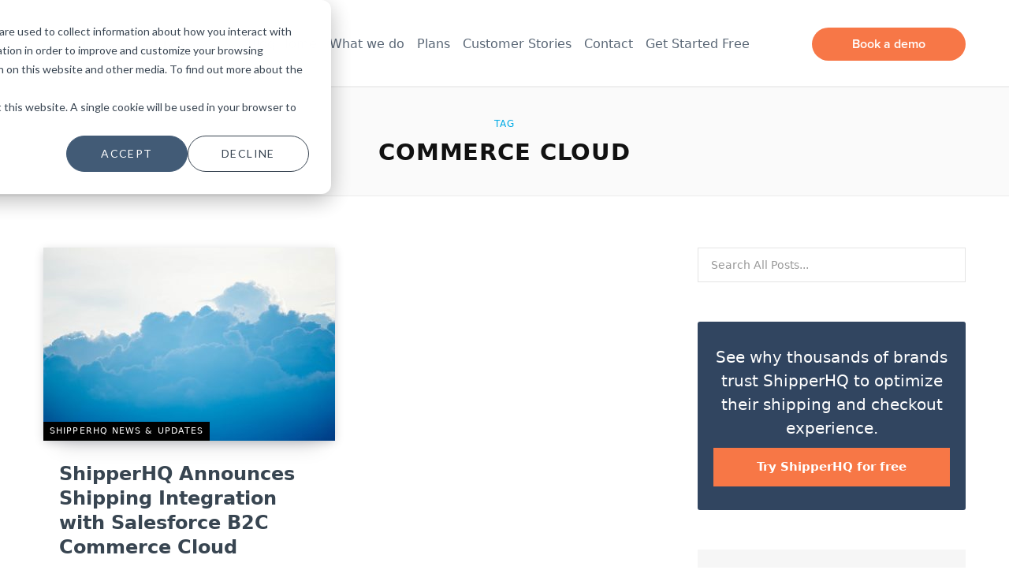

--- FILE ---
content_type: text/html; charset=UTF-8
request_url: https://blog.shipperhq.com/tag/commerce-cloud/
body_size: 17528
content:
<!DOCTYPE html><html lang="en-US"><head><meta charset="UTF-8" /><meta http-equiv="x-ua-compatible" content="ie=edge" /><meta name="viewport" content="width=device-width, initial-scale=1" /><link rel="profile" href="http://gmpg.org/xfn/11" /><meta name='robots' content='noindex, follow' /><style>img:is([sizes="auto" i], [sizes^="auto," i]) { contain-intrinsic-size: 3000px 1500px }</style><title>Commerce Cloud Archives - Ecommerce Shipping Blog</title><link rel="preload" as="font" href="https://blog.shipperhq.com/wp-content/themes/contentberg/css/icons/fonts/ts-icons.woff2?v1" type="font/woff2" crossorigin="anonymous" /><meta property="og:locale" content="en_US" /><meta property="og:type" content="article" /><meta property="og:title" content="Commerce Cloud Archives" /><meta property="og:url" content="https://blog.shipperhq.com/tag/commerce-cloud/" /><meta property="og:site_name" content="Ecommerce Shipping Blog" /><meta name="twitter:card" content="summary_large_image" /><meta name="twitter:site" content="@shipperhq" /> <script type="application/ld+json" class="yoast-schema-graph">{"@context":"https://schema.org","@graph":[{"@type":"CollectionPage","@id":"https://blog.shipperhq.com/tag/commerce-cloud/","url":"https://blog.shipperhq.com/tag/commerce-cloud/","name":"Commerce Cloud Archives - Ecommerce Shipping Blog","isPartOf":{"@id":"https://blog.shipperhq.com/#website"},"primaryImageOfPage":{"@id":"https://blog.shipperhq.com/tag/commerce-cloud/#primaryimage"},"image":{"@id":"https://blog.shipperhq.com/tag/commerce-cloud/#primaryimage"},"thumbnailUrl":"https://blog.shipperhq.com/wp-content/uploads/2019/11/chuttersnap-d2ayYjxBa4Q-unsplash.jpg","breadcrumb":{"@id":"https://blog.shipperhq.com/tag/commerce-cloud/#breadcrumb"},"inLanguage":"en-US"},{"@type":"ImageObject","inLanguage":"en-US","@id":"https://blog.shipperhq.com/tag/commerce-cloud/#primaryimage","url":"https://blog.shipperhq.com/wp-content/uploads/2019/11/chuttersnap-d2ayYjxBa4Q-unsplash.jpg","contentUrl":"https://blog.shipperhq.com/wp-content/uploads/2019/11/chuttersnap-d2ayYjxBa4Q-unsplash.jpg","width":6016,"height":4016},{"@type":"BreadcrumbList","@id":"https://blog.shipperhq.com/tag/commerce-cloud/#breadcrumb","itemListElement":[{"@type":"ListItem","position":1,"name":"Home","item":"https://blog.shipperhq.com/"},{"@type":"ListItem","position":2,"name":"Commerce Cloud"}]},{"@type":"WebSite","@id":"https://blog.shipperhq.com/#website","url":"https://blog.shipperhq.com/","name":"ShipperHQ","description":"Discover the latest industry news, retail trends, and expert shipping tips to optimize your operations and increase revenue for your business.","publisher":{"@id":"https://blog.shipperhq.com/#organization"},"potentialAction":[{"@type":"SearchAction","target":{"@type":"EntryPoint","urlTemplate":"https://blog.shipperhq.com/?s={search_term_string}"},"query-input":{"@type":"PropertyValueSpecification","valueRequired":true,"valueName":"search_term_string"}}],"inLanguage":"en-US"},{"@type":"Organization","@id":"https://blog.shipperhq.com/#organization","name":"ShipperHQ","url":"https://blog.shipperhq.com/","logo":{"@type":"ImageObject","inLanguage":"en-US","@id":"https://blog.shipperhq.com/#/schema/logo/image/","url":"https://blog.shipperhq.com/wp-content/uploads/2021/04/ShipperHQ-Logo-Primary-Vertical-RGB.jpg","contentUrl":"https://blog.shipperhq.com/wp-content/uploads/2021/04/ShipperHQ-Logo-Primary-Vertical-RGB.jpg","width":600,"height":400,"caption":"ShipperHQ"},"image":{"@id":"https://blog.shipperhq.com/#/schema/logo/image/"},"sameAs":["http://facebook.com/shipperhq","https://x.com/shipperhq","https://www.instagram.com/shipperhq/","https://www.linkedin.com/company/shipperhq","https://www.youtube.com/channel/UCkkGcCHgHxyazMieQnloH5g/"]}]}</script> <link rel='dns-prefetch' href='//js.hs-scripts.com' /><link rel='dns-prefetch' href='//fonts.googleapis.com' /><link rel='dns-prefetch' href='//www.googletagmanager.com' /><link rel="alternate" type="application/rss+xml" title="Ecommerce Shipping Blog &raquo; Feed" href="https://blog.shipperhq.com/feed/" /><link rel="alternate" type="application/rss+xml" title="Ecommerce Shipping Blog &raquo; Comments Feed" href="https://blog.shipperhq.com/comments/feed/" /><link rel="alternate" type="application/rss+xml" title="Ecommerce Shipping Blog &raquo; Commerce Cloud Tag Feed" href="https://blog.shipperhq.com/tag/commerce-cloud/feed/" />  <script src="//www.googletagmanager.com/gtag/js?id=G-MPMB2W45JM"  data-cfasync="false" data-wpfc-render="false" type="text/javascript" async></script> <script data-cfasync="false" data-wpfc-render="false" type="text/javascript">var em_version = '8.8.0';
				var em_track_user = true;
				var em_no_track_reason = '';
								var ExactMetricsDefaultLocations = {"page_location":"https:\/\/blog.shipperhq.com\/tag\/commerce-cloud\/"};
								if ( typeof ExactMetricsPrivacyGuardFilter === 'function' ) {
					var ExactMetricsLocations = (typeof ExactMetricsExcludeQuery === 'object') ? ExactMetricsPrivacyGuardFilter( ExactMetricsExcludeQuery ) : ExactMetricsPrivacyGuardFilter( ExactMetricsDefaultLocations );
				} else {
					var ExactMetricsLocations = (typeof ExactMetricsExcludeQuery === 'object') ? ExactMetricsExcludeQuery : ExactMetricsDefaultLocations;
				}

								var disableStrs = [
										'ga-disable-G-MPMB2W45JM',
									];

				/* Function to detect opted out users */
				function __gtagTrackerIsOptedOut() {
					for (var index = 0; index < disableStrs.length; index++) {
						if (document.cookie.indexOf(disableStrs[index] + '=true') > -1) {
							return true;
						}
					}

					return false;
				}

				/* Disable tracking if the opt-out cookie exists. */
				if (__gtagTrackerIsOptedOut()) {
					for (var index = 0; index < disableStrs.length; index++) {
						window[disableStrs[index]] = true;
					}
				}

				/* Opt-out function */
				function __gtagTrackerOptout() {
					for (var index = 0; index < disableStrs.length; index++) {
						document.cookie = disableStrs[index] + '=true; expires=Thu, 31 Dec 2099 23:59:59 UTC; path=/';
						window[disableStrs[index]] = true;
					}
				}

				if ('undefined' === typeof gaOptout) {
					function gaOptout() {
						__gtagTrackerOptout();
					}
				}
								window.dataLayer = window.dataLayer || [];

				window.ExactMetricsDualTracker = {
					helpers: {},
					trackers: {},
				};
				if (em_track_user) {
					function __gtagDataLayer() {
						dataLayer.push(arguments);
					}

					function __gtagTracker(type, name, parameters) {
						if (!parameters) {
							parameters = {};
						}

						if (parameters.send_to) {
							__gtagDataLayer.apply(null, arguments);
							return;
						}

						if (type === 'event') {
														parameters.send_to = exactmetrics_frontend.v4_id;
							var hookName = name;
							if (typeof parameters['event_category'] !== 'undefined') {
								hookName = parameters['event_category'] + ':' + name;
							}

							if (typeof ExactMetricsDualTracker.trackers[hookName] !== 'undefined') {
								ExactMetricsDualTracker.trackers[hookName](parameters);
							} else {
								__gtagDataLayer('event', name, parameters);
							}
							
						} else {
							__gtagDataLayer.apply(null, arguments);
						}
					}

					__gtagTracker('js', new Date());
					__gtagTracker('set', {
						'developer_id.dNDMyYj': true,
											});
					if ( ExactMetricsLocations.page_location ) {
						__gtagTracker('set', ExactMetricsLocations);
					}
										__gtagTracker('config', 'G-MPMB2W45JM', {"forceSSL":"true"} );
										window.gtag = __gtagTracker;										(function () {
						/* https://developers.google.com/analytics/devguides/collection/analyticsjs/ */
						/* ga and __gaTracker compatibility shim. */
						var noopfn = function () {
							return null;
						};
						var newtracker = function () {
							return new Tracker();
						};
						var Tracker = function () {
							return null;
						};
						var p = Tracker.prototype;
						p.get = noopfn;
						p.set = noopfn;
						p.send = function () {
							var args = Array.prototype.slice.call(arguments);
							args.unshift('send');
							__gaTracker.apply(null, args);
						};
						var __gaTracker = function () {
							var len = arguments.length;
							if (len === 0) {
								return;
							}
							var f = arguments[len - 1];
							if (typeof f !== 'object' || f === null || typeof f.hitCallback !== 'function') {
								if ('send' === arguments[0]) {
									var hitConverted, hitObject = false, action;
									if ('event' === arguments[1]) {
										if ('undefined' !== typeof arguments[3]) {
											hitObject = {
												'eventAction': arguments[3],
												'eventCategory': arguments[2],
												'eventLabel': arguments[4],
												'value': arguments[5] ? arguments[5] : 1,
											}
										}
									}
									if ('pageview' === arguments[1]) {
										if ('undefined' !== typeof arguments[2]) {
											hitObject = {
												'eventAction': 'page_view',
												'page_path': arguments[2],
											}
										}
									}
									if (typeof arguments[2] === 'object') {
										hitObject = arguments[2];
									}
									if (typeof arguments[5] === 'object') {
										Object.assign(hitObject, arguments[5]);
									}
									if ('undefined' !== typeof arguments[1].hitType) {
										hitObject = arguments[1];
										if ('pageview' === hitObject.hitType) {
											hitObject.eventAction = 'page_view';
										}
									}
									if (hitObject) {
										action = 'timing' === arguments[1].hitType ? 'timing_complete' : hitObject.eventAction;
										hitConverted = mapArgs(hitObject);
										__gtagTracker('event', action, hitConverted);
									}
								}
								return;
							}

							function mapArgs(args) {
								var arg, hit = {};
								var gaMap = {
									'eventCategory': 'event_category',
									'eventAction': 'event_action',
									'eventLabel': 'event_label',
									'eventValue': 'event_value',
									'nonInteraction': 'non_interaction',
									'timingCategory': 'event_category',
									'timingVar': 'name',
									'timingValue': 'value',
									'timingLabel': 'event_label',
									'page': 'page_path',
									'location': 'page_location',
									'title': 'page_title',
									'referrer' : 'page_referrer',
								};
								for (arg in args) {
																		if (!(!args.hasOwnProperty(arg) || !gaMap.hasOwnProperty(arg))) {
										hit[gaMap[arg]] = args[arg];
									} else {
										hit[arg] = args[arg];
									}
								}
								return hit;
							}

							try {
								f.hitCallback();
							} catch (ex) {
							}
						};
						__gaTracker.create = newtracker;
						__gaTracker.getByName = newtracker;
						__gaTracker.getAll = function () {
							return [];
						};
						__gaTracker.remove = noopfn;
						__gaTracker.loaded = true;
						window['__gaTracker'] = __gaTracker;
					})();
									} else {
										console.log("");
					(function () {
						function __gtagTracker() {
							return null;
						}

						window['__gtagTracker'] = __gtagTracker;
						window['gtag'] = __gtagTracker;
					})();
									}</script> <link rel='stylesheet' id='contentberg-core-css' href='https://blog.shipperhq.com/wp-content/cache/autoptimize/css/autoptimize_single_de29cdacd281dc4b3e42b47f709d075e.css' type='text/css' media='all' /><link rel='stylesheet' id='wp-block-library-css' href='https://blog.shipperhq.com/wp-includes/css/dist/block-library/style.min.css' type='text/css' media='all' /><style id='classic-theme-styles-inline-css' type='text/css'>/*! This file is auto-generated */
.wp-block-button__link{color:#fff;background-color:#32373c;border-radius:9999px;box-shadow:none;text-decoration:none;padding:calc(.667em + 2px) calc(1.333em + 2px);font-size:1.125em}.wp-block-file__button{background:#32373c;color:#fff;text-decoration:none}</style><style id='global-styles-inline-css' type='text/css'>:root{--wp--preset--aspect-ratio--square: 1;--wp--preset--aspect-ratio--4-3: 4/3;--wp--preset--aspect-ratio--3-4: 3/4;--wp--preset--aspect-ratio--3-2: 3/2;--wp--preset--aspect-ratio--2-3: 2/3;--wp--preset--aspect-ratio--16-9: 16/9;--wp--preset--aspect-ratio--9-16: 9/16;--wp--preset--color--black: #000000;--wp--preset--color--cyan-bluish-gray: #abb8c3;--wp--preset--color--white: #ffffff;--wp--preset--color--pale-pink: #f78da7;--wp--preset--color--vivid-red: #cf2e2e;--wp--preset--color--luminous-vivid-orange: #ff6900;--wp--preset--color--luminous-vivid-amber: #fcb900;--wp--preset--color--light-green-cyan: #7bdcb5;--wp--preset--color--vivid-green-cyan: #00d084;--wp--preset--color--pale-cyan-blue: #8ed1fc;--wp--preset--color--vivid-cyan-blue: #0693e3;--wp--preset--color--vivid-purple: #9b51e0;--wp--preset--gradient--vivid-cyan-blue-to-vivid-purple: linear-gradient(135deg,rgba(6,147,227,1) 0%,rgb(155,81,224) 100%);--wp--preset--gradient--light-green-cyan-to-vivid-green-cyan: linear-gradient(135deg,rgb(122,220,180) 0%,rgb(0,208,130) 100%);--wp--preset--gradient--luminous-vivid-amber-to-luminous-vivid-orange: linear-gradient(135deg,rgba(252,185,0,1) 0%,rgba(255,105,0,1) 100%);--wp--preset--gradient--luminous-vivid-orange-to-vivid-red: linear-gradient(135deg,rgba(255,105,0,1) 0%,rgb(207,46,46) 100%);--wp--preset--gradient--very-light-gray-to-cyan-bluish-gray: linear-gradient(135deg,rgb(238,238,238) 0%,rgb(169,184,195) 100%);--wp--preset--gradient--cool-to-warm-spectrum: linear-gradient(135deg,rgb(74,234,220) 0%,rgb(151,120,209) 20%,rgb(207,42,186) 40%,rgb(238,44,130) 60%,rgb(251,105,98) 80%,rgb(254,248,76) 100%);--wp--preset--gradient--blush-light-purple: linear-gradient(135deg,rgb(255,206,236) 0%,rgb(152,150,240) 100%);--wp--preset--gradient--blush-bordeaux: linear-gradient(135deg,rgb(254,205,165) 0%,rgb(254,45,45) 50%,rgb(107,0,62) 100%);--wp--preset--gradient--luminous-dusk: linear-gradient(135deg,rgb(255,203,112) 0%,rgb(199,81,192) 50%,rgb(65,88,208) 100%);--wp--preset--gradient--pale-ocean: linear-gradient(135deg,rgb(255,245,203) 0%,rgb(182,227,212) 50%,rgb(51,167,181) 100%);--wp--preset--gradient--electric-grass: linear-gradient(135deg,rgb(202,248,128) 0%,rgb(113,206,126) 100%);--wp--preset--gradient--midnight: linear-gradient(135deg,rgb(2,3,129) 0%,rgb(40,116,252) 100%);--wp--preset--font-size--small: 13px;--wp--preset--font-size--medium: 20px;--wp--preset--font-size--large: 36px;--wp--preset--font-size--x-large: 42px;--wp--preset--spacing--20: 0.44rem;--wp--preset--spacing--30: 0.67rem;--wp--preset--spacing--40: 1rem;--wp--preset--spacing--50: 1.5rem;--wp--preset--spacing--60: 2.25rem;--wp--preset--spacing--70: 3.38rem;--wp--preset--spacing--80: 5.06rem;--wp--preset--shadow--natural: 6px 6px 9px rgba(0, 0, 0, 0.2);--wp--preset--shadow--deep: 12px 12px 50px rgba(0, 0, 0, 0.4);--wp--preset--shadow--sharp: 6px 6px 0px rgba(0, 0, 0, 0.2);--wp--preset--shadow--outlined: 6px 6px 0px -3px rgba(255, 255, 255, 1), 6px 6px rgba(0, 0, 0, 1);--wp--preset--shadow--crisp: 6px 6px 0px rgba(0, 0, 0, 1);}:where(.is-layout-flex){gap: 0.5em;}:where(.is-layout-grid){gap: 0.5em;}body .is-layout-flex{display: flex;}.is-layout-flex{flex-wrap: wrap;align-items: center;}.is-layout-flex > :is(*, div){margin: 0;}body .is-layout-grid{display: grid;}.is-layout-grid > :is(*, div){margin: 0;}:where(.wp-block-columns.is-layout-flex){gap: 2em;}:where(.wp-block-columns.is-layout-grid){gap: 2em;}:where(.wp-block-post-template.is-layout-flex){gap: 1.25em;}:where(.wp-block-post-template.is-layout-grid){gap: 1.25em;}.has-black-color{color: var(--wp--preset--color--black) !important;}.has-cyan-bluish-gray-color{color: var(--wp--preset--color--cyan-bluish-gray) !important;}.has-white-color{color: var(--wp--preset--color--white) !important;}.has-pale-pink-color{color: var(--wp--preset--color--pale-pink) !important;}.has-vivid-red-color{color: var(--wp--preset--color--vivid-red) !important;}.has-luminous-vivid-orange-color{color: var(--wp--preset--color--luminous-vivid-orange) !important;}.has-luminous-vivid-amber-color{color: var(--wp--preset--color--luminous-vivid-amber) !important;}.has-light-green-cyan-color{color: var(--wp--preset--color--light-green-cyan) !important;}.has-vivid-green-cyan-color{color: var(--wp--preset--color--vivid-green-cyan) !important;}.has-pale-cyan-blue-color{color: var(--wp--preset--color--pale-cyan-blue) !important;}.has-vivid-cyan-blue-color{color: var(--wp--preset--color--vivid-cyan-blue) !important;}.has-vivid-purple-color{color: var(--wp--preset--color--vivid-purple) !important;}.has-black-background-color{background-color: var(--wp--preset--color--black) !important;}.has-cyan-bluish-gray-background-color{background-color: var(--wp--preset--color--cyan-bluish-gray) !important;}.has-white-background-color{background-color: var(--wp--preset--color--white) !important;}.has-pale-pink-background-color{background-color: var(--wp--preset--color--pale-pink) !important;}.has-vivid-red-background-color{background-color: var(--wp--preset--color--vivid-red) !important;}.has-luminous-vivid-orange-background-color{background-color: var(--wp--preset--color--luminous-vivid-orange) !important;}.has-luminous-vivid-amber-background-color{background-color: var(--wp--preset--color--luminous-vivid-amber) !important;}.has-light-green-cyan-background-color{background-color: var(--wp--preset--color--light-green-cyan) !important;}.has-vivid-green-cyan-background-color{background-color: var(--wp--preset--color--vivid-green-cyan) !important;}.has-pale-cyan-blue-background-color{background-color: var(--wp--preset--color--pale-cyan-blue) !important;}.has-vivid-cyan-blue-background-color{background-color: var(--wp--preset--color--vivid-cyan-blue) !important;}.has-vivid-purple-background-color{background-color: var(--wp--preset--color--vivid-purple) !important;}.has-black-border-color{border-color: var(--wp--preset--color--black) !important;}.has-cyan-bluish-gray-border-color{border-color: var(--wp--preset--color--cyan-bluish-gray) !important;}.has-white-border-color{border-color: var(--wp--preset--color--white) !important;}.has-pale-pink-border-color{border-color: var(--wp--preset--color--pale-pink) !important;}.has-vivid-red-border-color{border-color: var(--wp--preset--color--vivid-red) !important;}.has-luminous-vivid-orange-border-color{border-color: var(--wp--preset--color--luminous-vivid-orange) !important;}.has-luminous-vivid-amber-border-color{border-color: var(--wp--preset--color--luminous-vivid-amber) !important;}.has-light-green-cyan-border-color{border-color: var(--wp--preset--color--light-green-cyan) !important;}.has-vivid-green-cyan-border-color{border-color: var(--wp--preset--color--vivid-green-cyan) !important;}.has-pale-cyan-blue-border-color{border-color: var(--wp--preset--color--pale-cyan-blue) !important;}.has-vivid-cyan-blue-border-color{border-color: var(--wp--preset--color--vivid-cyan-blue) !important;}.has-vivid-purple-border-color{border-color: var(--wp--preset--color--vivid-purple) !important;}.has-vivid-cyan-blue-to-vivid-purple-gradient-background{background: var(--wp--preset--gradient--vivid-cyan-blue-to-vivid-purple) !important;}.has-light-green-cyan-to-vivid-green-cyan-gradient-background{background: var(--wp--preset--gradient--light-green-cyan-to-vivid-green-cyan) !important;}.has-luminous-vivid-amber-to-luminous-vivid-orange-gradient-background{background: var(--wp--preset--gradient--luminous-vivid-amber-to-luminous-vivid-orange) !important;}.has-luminous-vivid-orange-to-vivid-red-gradient-background{background: var(--wp--preset--gradient--luminous-vivid-orange-to-vivid-red) !important;}.has-very-light-gray-to-cyan-bluish-gray-gradient-background{background: var(--wp--preset--gradient--very-light-gray-to-cyan-bluish-gray) !important;}.has-cool-to-warm-spectrum-gradient-background{background: var(--wp--preset--gradient--cool-to-warm-spectrum) !important;}.has-blush-light-purple-gradient-background{background: var(--wp--preset--gradient--blush-light-purple) !important;}.has-blush-bordeaux-gradient-background{background: var(--wp--preset--gradient--blush-bordeaux) !important;}.has-luminous-dusk-gradient-background{background: var(--wp--preset--gradient--luminous-dusk) !important;}.has-pale-ocean-gradient-background{background: var(--wp--preset--gradient--pale-ocean) !important;}.has-electric-grass-gradient-background{background: var(--wp--preset--gradient--electric-grass) !important;}.has-midnight-gradient-background{background: var(--wp--preset--gradient--midnight) !important;}.has-small-font-size{font-size: var(--wp--preset--font-size--small) !important;}.has-medium-font-size{font-size: var(--wp--preset--font-size--medium) !important;}.has-large-font-size{font-size: var(--wp--preset--font-size--large) !important;}.has-x-large-font-size{font-size: var(--wp--preset--font-size--x-large) !important;}
:where(.wp-block-post-template.is-layout-flex){gap: 1.25em;}:where(.wp-block-post-template.is-layout-grid){gap: 1.25em;}
:where(.wp-block-columns.is-layout-flex){gap: 2em;}:where(.wp-block-columns.is-layout-grid){gap: 2em;}
:root :where(.wp-block-pullquote){font-size: 1.5em;line-height: 1.6;}</style><link rel='stylesheet' id='contentberg-icons-css' href='https://blog.shipperhq.com/wp-content/cache/autoptimize/css/autoptimize_single_933cff176c57f07bf389a775adf9ba88.css' type='text/css' media='all' /><link rel='stylesheet' id='contentberg-lightbox-css' href='https://blog.shipperhq.com/wp-content/cache/autoptimize/css/autoptimize_single_c80c6e8d8c53e6b202fa81373942aa00.css' type='text/css' media='all' /><link rel='stylesheet' id='contentberg-child-css' href='https://blog.shipperhq.com/wp-content/themes/contentberg-child/style.css' type='text/css' media='all' /><style id='contentberg-child-inline-css' type='text/css'>::selection { background: rgba(0,170,229, 0.7); }
::-moz-selection { background: rgba(0,170,229, 0.7); }
:root { --c-main: #00aae5; }
.post-content, .entry-content { color: #384551; }
.entry-content { color: #384551; }
.upper-footer { background-color: #384551; border-top: 0; }
.lower-footer { background-color: #384551; border-top: 0; }
.main-head.simple-boxed { border-top-color: #ffffff; }
.main-head .social-icons a { color: #384551 !important; }
.main-head .search-submit, 
.main-head .search-link { color: #384551 !important; }
.navigation .menu > li:not(:hover) > a, 
.navigation.dark .menu > li:not(:hover) > a { color: #596675; }
.navigation .menu > li:hover > a, 
.navigation .menu > .current-menu-item > a, 
.navigation .menu > .current-menu-parent > a, 
.navigation .menu > .current-menu-ancestor > a { color: #f77746 !important; }
.post-title, 
.post-title-alt { color: #384551 !important; }
.post-content { color: #384551; }
.sidebar .widget:not(.widget_mc4wp_form_widget):not(.widget-subscribe) .widget-title { color: #384551; }
.sidebar .widget { margin-bottom: Arraypx; }
body,
h1,
h2,
h3,
h4,
h5,
h6,
input,
textarea,
select,
input[type="submit"],
button,
input[type="button"],
.button,
blockquote cite,
blockquote .wp-block-pullquote__citation,
.modern-quote cite,
.wp-block-quote.is-style-large cite,
.top-bar-content,
.search-action .search-field,
.main-head .title,
.navigation,
.tag-share,
.post-share-b .service,
.post-share-float .share-text,
.author-box,
.comments-list .comment-content,
.post-nav .label,
.main-footer.dark .back-to-top,
.lower-footer .social-icons,
.main-footer .social-strip .social-link,
.main-footer.bold .links .menu-item,
.main-footer.bold .copyright,
.archive-head,
.archive-head .description,
.cat-label a,
.text,
.section-head,
.post-title-alt,
.post-title,
.block-heading,
.block-head-b,
.block-head-c,
.small-post .post-title,
.likes-count .number,
.post-meta,
.post-meta .text-in,
.grid-post-b .read-more-btn,
.list-post-b .read-more-btn,
.post-footer .read-more,
.post-footer .social-share,
.post-footer .social-icons,
.large-post-b .post-footer .author a,
.main-slider,
.slider-overlay .heading,
.carousel-slider .category,
.carousel-slider .heading,
.grid-b-slider .heading,
.bold-slider,
.bold-slider .heading,
.main-pagination,
.main-pagination .load-button,
.page-links,
.post-content .wp-block-image figcaption,
.textwidget .wp-block-image figcaption,
.post-content .wp-caption-text,
.textwidget .wp-caption-text,
.post-content figcaption,
.textwidget figcaption,
.post-content,
.post-content .read-more,
.entry-content table,
.widget-about .more,
.widget-posts .post-title,
.widget-posts .posts.full .counter:before,
.widget-cta .label,
.social-follow .service-link,
.widget-twitter .meta .date,
.widget-twitter .follow,
.textwidget,
.widget_categories,
.widget_product_categories,
.widget_archive,
.widget_categories a,
.widget_product_categories a,
.widget_archive a,
.wp-caption-text,
figcaption,
.wp-block-button .wp-block-button__link,
.mobile-menu,
.woocommerce .woocommerce-message,
.woocommerce .woocommerce-error,
.woocommerce .woocommerce-info,
.woocommerce form .form-row,
.woocommerce .main .button,
.woocommerce .quantity .qty,
.woocommerce nav.woocommerce-pagination,
.woocommerce-cart .post-content,
.woocommerce .woocommerce-ordering,
.woocommerce-page .woocommerce-ordering,
.woocommerce ul.products,
.woocommerce.widget,
.woocommerce .woocommerce-noreviews,
.woocommerce div.product,
.woocommerce #content div.product,
.woocommerce #reviews #comments ol.commentlist .description,
.woocommerce-cart .cart-empty,
.woocommerce-cart .cart-collaterals .cart_totals table,
.woocommerce-cart .cart-collaterals .cart_totals .button,
.woocommerce .checkout .shop_table thead th,
.woocommerce .checkout .shop_table .amount,
.woocommerce-checkout #payment #place_order,
.top-bar .posts-ticker,
.post-content h1,
.post-content h2,
.post-content h3,
.post-content h4,
.post-content h5,
.post-content h6
 { font-family: "Proxima Nova", system-ui, -apple-system, "Segoe UI", Arial, sans-serif; }
blockquote,
.archive-head .description,
.text,
.post-content,
.entry-content,
.textwidget
 { font-family: "Proxima Nova", system-ui, -apple-system, "Segoe UI", Arial, sans-serif; }
.grid-post .post-title-alt { font-size: 24px; font-weight: 700; }
.list-post .post-title { font-size: 24px; font-weight: 700; }
.entry-content { font-size: 18px; font-weight: 500; }
.post-content h1 { font-size: 36px; }
.post-content h2 { font-size: 32px; }
.post-content h4 { font-size: 22px; }
.post-content h6 { font-size: 18px; }</style><link rel='stylesheet' id='contentberg-gfonts-custom-css' href='https://fonts.googleapis.com/css?family=Proxima+Nova%3A400%2C500%2C600%2C700' type='text/css' media='all' /> <script defer type="text/javascript" src="https://blog.shipperhq.com/wp-content/cache/autoptimize/js/autoptimize_single_a6eab16216cc8accd9823e0b221788d1.js" id="lazysizes-js"></script> <script defer type="text/javascript" src="https://blog.shipperhq.com/wp-content/plugins/google-analytics-dashboard-for-wp/assets/js/frontend-gtag.min.js" id="exactmetrics-frontend-script-js" data-wp-strategy="async"></script> <script data-cfasync="false" data-wpfc-render="false" type="text/javascript" id='exactmetrics-frontend-script-js-extra'>var exactmetrics_frontend = {"js_events_tracking":"true","download_extensions":"zip,mp3,mpeg,pdf,docx,pptx,xlsx,rar","inbound_paths":"[]","home_url":"https:\/\/blog.shipperhq.com","hash_tracking":"false","v4_id":"G-MPMB2W45JM"};</script> <script defer type="text/javascript" src="https://blog.shipperhq.com/wp-includes/js/jquery/jquery.min.js" id="jquery-core-js"></script> <script defer type="text/javascript" src="https://blog.shipperhq.com/wp-includes/js/jquery/jquery-migrate.min.js" id="jquery-migrate-js"></script> <script defer src="data:text/javascript;base64,"></script><link rel="https://api.w.org/" href="https://blog.shipperhq.com/wp-json/" /><link rel="alternate" title="JSON" type="application/json" href="https://blog.shipperhq.com/wp-json/wp/v2/tags/129" /><link rel="EditURI" type="application/rsd+xml" title="RSD" href="https://blog.shipperhq.com/xmlrpc.php?rsd" /><meta name="generator" content="WordPress 6.8.2" /><meta name="generator" content="Site Kit by Google 1.162.1" /> <script defer src="[data-uri]"></script> <noscript><img height="1" width="1" style="display:none"
 src="https://www.facebook.com/tr?id=471231040097129&ev=PageView&noscript=1"
/></noscript>  <script defer src="[data-uri]"></script>  <script defer src="https://my.hellobar.com/b40551d6194916837b94172513dcc3e4efd5afe4.js" type="text/javascript" charset="utf-8"></script><script defer src="[data-uri]"></script><script defer src="[data-uri]"></script><script defer src="[data-uri]"></script><script defer src="[data-uri]"></script><script defer src="[data-uri]"></script><script defer src="[data-uri]"></script><script defer src="[data-uri]"></script><script defer src="[data-uri]"></script><script defer src="[data-uri]"></script> <script defer src="[data-uri]"></script> <script defer src="[data-uri]"></script>  <script defer src="[data-uri]"></script> <style type="text/css" id="wp-custom-css">.nav-cta {
    background-color: #f77747;
    border: 1px solid transparent;
    border-radius: 1.5rem;
    color: #fff;
    cursor: pointer;
    display: inline-block;
    font-family: proxima-nova, sans-serif;
    font-size: 16px;
    font-weight: 600;
    line-height: 16px;
    padding: 12px 24px;
    text-align: center;
    text-decoration: none;
    -ms-touch-action: manipulation;
    touch-action: manipulation;
    transition: all .4s ease;
    white-space: nowrap;
    width: 100%;
    align-self: center;
    margin-left: 16px;
    max-width: 144.63px;
}

.nav-cta:hover {
  background: #FF4D24 !important;
}
#main-head .wrap.cf.wrap-head {
	justify-content: space-between !important;
}
#main-head .cf:after,
#main-head .cf:before {
	display: none !important;
}
#main-head .wrap.cf.wrap-head .left-contain {
	margin-right: 16px !important;
}
@media (max-width: 411px) {
  #main-head .wrap.cf.wrap-head .left-contain {
	margin-right: 0 !important;
}
}
#main-head .wrap.cf.wrap-head .left-contain .title .logo-image {
	max-width: 180px !important;
}
@media (max-width: 411px) {
  #main-head .wrap.cf.wrap-head .left-contain .title .logo-image {
	max-width: 104px !important;
}
}
#main-head .wrap.cf.wrap-head .navigation .menu .menu-item a {
	padding: 0 8px !important;
}
#main-head .wrap.cf.wrap-head .actions {
	display: none; !important;
}
.promo {
    border-radius: 3px;
    background: #314560;
    color: white !important;
    text-align: center;
    padding: 30px;
}
.promo h2 {
    font-size: 20px;
		margin: 10px 0;
		font-weight: normal;
		letter-spacing: normal;
}
.promo h4 {
    font-size: 17px;
    padding-top: 10px;
    margin: 10px 0 5px 0;
    border-top: 2px solid #596675;
		line-height: 1.4em;
}
.promo a.btn {
    color: white;
    letter-spacing: 0;
    text-transform: none;
    padding: 12px 16px;
    -webkit-font-smoothing: antialiased;
    font-size: 15px;
    margin: 15px 0 10px 0;
		background: #f77746

}

figure.wp-block-pullquote {
    padding: 0 0 0 2rem;
    margin: 3rem;
    text-align: left;
    overflow-wrap: break-word;
    box-sizing: border-box;
    font-size: 1rem;
    /* line-height: 22px; */
    color: #384451;
    border-left: 8px solid #03C6F4;
}

.wp-block-pullquote blockquote:before {
	content: none;
}
blockquote:before {
	font-size: 78px;
opacity: .3;
}
blockquote.wp-block-quote {
	color: #4D5967;
	font-weight: 500;
	font-style: italic;
	opacity: .9;
} 
blockquote.wp-block-quote > p {
	margin-bottom: 10px;
	max-width:580px;
}
blockquote p + cite, blockquote .wp-block-pullquote__citation {
    display: block;
    margin-top: 8px;
    font-size: 15px;
    color: #222;
    font-style: normal;
}
blockquote p + cite:before {
	content: none;
}

p.stat-block {
    display: flex;
    justify-content: space-between;
    align-items: center;
    max-width: 500px;
    font-weight: 600;
    font-size: 1.6rem !important;
    line-height: 1.85rem;
    margin: 15px;
}

p.stat-block img {
    margin-right: 1.5rem;
}

p.stat-block sup, blockquote sup {
    font-size: 12px;
		color: #999;
    align-self: start;
    text-align: left;
}

.wp-post-image:hover {
	box-shadow: 0 3px 12px -1px rgba(7,10,25,.2),0 22px 27px -20px rgba(7,10,25,.2) !important;
	filter: unset !important;
	transform: unset !important;
}</style><noscript><style>.wpb_animate_when_almost_visible { opacity: 1; }</style></noscript><noscript><style id="rocket-lazyload-nojs-css">.rll-youtube-player, [data-lazy-src]{display:none !important;}</style></noscript></head><body class="archive tag tag-commerce-cloud tag-129 wp-theme-contentberg wp-child-theme-contentberg-child right-sidebar lazy-normal wpb-js-composer js-comp-ver-7.0 vc_responsive"> <noscript> <iframe src="https://www.googletagmanager.com/ns.html?id=GTM-WF9DQVB" height="0" width="0" style="display:none;visibility:hidden"></iframe> </noscript><div class="main-wrap"><header id="main-head" class="main-head head-nav-below has-search-modal simple simple-boxed"><div class="inner inner-head" data-sticky-bar="smart"><div class="wrap cf wrap-head"><div class="left-contain"><div class="title"> <a href="https://shipperhq.com/" title="ShipperHQ Blog" rel="home"> <img src="data:image/svg+xml,%3Csvg%20xmlns='http://www.w3.org/2000/svg'%20viewBox='0%200%200%200'%3E%3C/svg%3E" class="logo-image" alt="Ecommerce Shipping Blog" data-lazy-src="https://blog.shipperhq.com/wp-content/uploads/2019/02/shq-logo-2x.png" /><noscript><img src="https://blog.shipperhq.com/wp-content/uploads/2019/02/shq-logo-2x.png" class="logo-image" alt="Ecommerce Shipping Blog" /></noscript> </a></div></div> <span class="mobile-nav"><i class="fa fa-bars"></i></span><div class="navigation-wrap inline"><nav class="navigation inline simple light" data-sticky-bar="smart"><div class="menu-main-menu-container"><ul id="menu-main-menu" class="menu"><li id="menu-item-8944" class="menu-item menu-item-type-custom menu-item-object-custom menu-item-home menu-item-8944"><a href="https://blog.shipperhq.com/"><span>Blog Home</span></a></li><li id="menu-item-2134" class="menu-item menu-item-type-custom menu-item-object-custom menu-item-2134"><a href="https://shipperhq.com/features"><span>What we do</span></a></li><li id="menu-item-2135" class="menu-item menu-item-type-custom menu-item-object-custom menu-item-2135"><a href="https://shipperhq.com/plans"><span>Plans</span></a></li><li id="menu-item-2140" class="menu-item menu-item-type-custom menu-item-object-custom menu-item-2140"><a href="https://www.shipperhq.com/customer-stories"><span>Customer Stories</span></a></li><li id="menu-item-2136" class="menu-item menu-item-type-custom menu-item-object-custom menu-item-2136"><a href="https://shipperhq.com/contact"><span>Contact</span></a></li><li id="menu-item-2137" class="menu-item menu-item-type-custom menu-item-object-custom menu-item-2137"><a href="https://shipperhq.com/signup"><span>Get Started Free</span></a></li></ul></div></nav></div><div class="actions"> <a href="#" title="Search" class="search-link"><i class="fa fa-search"></i></a></div> <a href="https://shipperhq.com/demo" class="nav-cta">Book a demo</a></div></div></header><div class="archive-head"> <span class="sub-title">Tag</span><h1 class="title">Commerce Cloud</h1></div><div class="main wrap"><div class="ts-row cf"><div class="col-8 main-content cf"><div class="posts-dynamic posts-container ts-row grid count-0 grid-cols-2"><div class="posts-wrap"><div class="col-6"><article id="post-3570" class="grid-post post-3570 post type-post status-publish format-standard has-post-thumbnail category-shipperhq-news-updates tag-b2c-commerce tag-commerce-cloud tag-ecommerce tag-enterprise tag-home-feature tag-partner-spotlight tag-salesforce tag-shipperhq-news has-excerpt"><div class="post-header cf"><div class="post-thumb"> <a href="https://blog.shipperhq.com/2019/11/shipperhq-expands-shipping-solutions-partnership-with-salesforce/" class="image-link"> <img width="370" height="245" src="data:image/svg+xml,%3Csvg%20xmlns='http://www.w3.org/2000/svg'%20viewBox='0%200%20370%20245'%3E%3C/svg%3E" class="attachment-contentberg-grid size-contentberg-grid wp-post-image" alt="" title="ShipperHQ Announces Shipping Integration with Salesforce B2C Commerce Cloud" decoding="async" fetchpriority="high" data-lazy-srcset="https://blog.shipperhq.com/wp-content/uploads/2019/11/chuttersnap-d2ayYjxBa4Q-unsplash-370x245.jpg 370w, https://blog.shipperhq.com/wp-content/uploads/2019/11/chuttersnap-d2ayYjxBa4Q-unsplash-300x200.jpg 300w, https://blog.shipperhq.com/wp-content/uploads/2019/11/chuttersnap-d2ayYjxBa4Q-unsplash-270x180.jpg 270w" data-lazy-sizes="(max-width: 370px) 100vw, 370px" data-lazy-src="https://blog.shipperhq.com/wp-content/uploads/2019/11/chuttersnap-d2ayYjxBa4Q-unsplash-370x245.jpg" /><noscript><img width="370" height="245" src="https://blog.shipperhq.com/wp-content/uploads/2019/11/chuttersnap-d2ayYjxBa4Q-unsplash-370x245.jpg" class="attachment-contentberg-grid size-contentberg-grid wp-post-image" alt="" title="ShipperHQ Announces Shipping Integration with Salesforce B2C Commerce Cloud" decoding="async" fetchpriority="high" srcset="https://blog.shipperhq.com/wp-content/uploads/2019/11/chuttersnap-d2ayYjxBa4Q-unsplash-370x245.jpg 370w, https://blog.shipperhq.com/wp-content/uploads/2019/11/chuttersnap-d2ayYjxBa4Q-unsplash-300x200.jpg 300w, https://blog.shipperhq.com/wp-content/uploads/2019/11/chuttersnap-d2ayYjxBa4Q-unsplash-270x180.jpg 270w" sizes="(max-width: 370px) 100vw, 370px" /></noscript> </a> <span class="cat-label cf"> <a href="https://blog.shipperhq.com/category/shipperhq-news-updates/" class="category">ShipperHQ News &amp; Updates</a> </span></div><div class="meta-title"><div class="post-meta post-meta-c"><h2 class="post-title-alt"> <a href="https://blog.shipperhq.com/2019/11/shipperhq-expands-shipping-solutions-partnership-with-salesforce/">ShipperHQ Announces Shipping Integration with Salesforce B2C Commerce Cloud</a></h2> <span class="post-author"><span class="by">By</span> <a href="https://blog.shipperhq.com/author/admin/" title="Posts by admin" rel="author">admin</a></span> <span class="meta-sep"></span></div></div></div><div class="post-content post-excerpt cf"><p>Announcing ShipperHQ’s New Partnership with Salesforce. ShipperHQ’s integration with Salesforce will give B2C Commerce merchants access to robust shipping tools and custom checkout experiences.</p></div></article></div></div></div></div><aside class="col-4 sidebar" data-sticky="1"><div class="inner theiaStickySidebar"><ul><li id="search-2" class="widget widget_search"><form method="get" class="search-form" action="https://blog.shipperhq.com/"> <label> <span class="screen-reader-text">Search for:</span> <input type="search" class="search-field" placeholder="Search All Posts..." value="" name="s" title="Search for:" /> </label> <button type="submit" class="search-submit"><i class="fa fa-search"></i></button></form></li><li id="custom_html-2" class="widget_text widget widget_custom_html"><div class="textwidget custom-html-widget"><div class="promo" style="background-color: cyan-bluish-gray; padding: 20px; color: white;"> <img class=" lazyload" src="data:image/svg+xml,%3Csvg%20viewBox%3D%270%200%201%201%27%20xmlns%3D%27http%3A%2F%2Fwww.w3.org%2F2000%2Fsvg%27%3E%3C%2Fsvg%3E" style="max-width: 220px; display: none;" data-src="https://blog.shipperhq.com/wp-content/uploads/2019/02/shq-logo-rev-2x.png" /><h2 style="color: white; text-wrap: pretty;">See why thousands of brands trust ShipperHQ to optimize their shipping and checkout experience.</h2> <a class="btn" href="https://shipperhq.com/signup" target="_blank" style="margin-top: 10px; display: block; color: white; font-weight: bold;">Try ShipperHQ for free</a></div></div></li><li id="custom_html-3" class="widget_text widget widget_custom_html"><div class="textwidget custom-html-widget"><div class="widget-subscribe"><h5 class="widget-title"> Join 10,000+ Subscribers</h5><p class="message" style="text-wrap: pretty; margin-bottom: 16px;"> Stay ahead with the latest shipping & eCommerce trends – delivered straight to your inbox.</p> <!--[if lte IE 8]> <script charset="utf-8" type="text/javascript" src="//js.hsforms.net/forms/v2-legacy.js"></script> <![endif]--> <script defer charset="utf-8" type="text/javascript" src="//js.hsforms.net/forms/v2.js"></script> <script defer src="[data-uri]"></script> </div></div></li><li id="categories-3" class="widget widget_categories"><h5 class="widget-title"><span>Categories</span></h5><ul><li class="cat-item cat-item-124"><a href="https://blog.shipperhq.com/category/b2b-ecommerce/">B2B eCommerce</a> (18)</li><li class="cat-item cat-item-210"><a href="https://blog.shipperhq.com/category/checkout-optimization/">Checkout Optimization</a> (52)</li><li class="cat-item cat-item-415"><a href="https://blog.shipperhq.com/category/community-involvement/">Community Involvement</a> (1)</li><li class="cat-item cat-item-10"><a href="https://blog.shipperhq.com/category/customer-success-stories/">Customer Success Stories</a> (19)</li><li class="cat-item cat-item-211"><a href="https://blog.shipperhq.com/category/ecommerce-technology-trends/">Ecommerce Technology + Trends</a> (28)</li><li class="cat-item cat-item-170"><a href="https://blog.shipperhq.com/category/business-tips/">General Business Tips</a> (20)</li><li class="cat-item cat-item-205"><a href="https://blog.shipperhq.com/category/holiday-shipping/">Holiday Shipping</a> (33)</li><li class="cat-item cat-item-212"><a href="https://blog.shipperhq.com/category/how-to-sell-online/">How To Sell Online</a> (15)</li><li class="cat-item cat-item-125"><a href="https://blog.shipperhq.com/category/international-shipping/">International Shipping</a> (15)</li><li class="cat-item cat-item-199"><a href="https://blog.shipperhq.com/category/jos-corner/">Jo&#039;s Corner</a> (3)</li><li class="cat-item cat-item-257"><a href="https://blog.shipperhq.com/category/logistics-news/">Logistics News</a> (17)</li><li class="cat-item cat-item-7"><a href="https://blog.shipperhq.com/category/partner-spotlight-tips/">Partner Spotlight &amp; Tips</a> (33)</li><li class="cat-item cat-item-3"><a href="https://blog.shipperhq.com/category/shipperhq-news-updates/">ShipperHQ News &amp; Updates</a> (68)</li><li class="cat-item cat-item-213"><a href="https://blog.shipperhq.com/category/shipping-101/">Shipping 101</a> (97)</li><li class="cat-item cat-item-209"><a href="https://blog.shipperhq.com/category/shipping-strategy-tips/">Shipping Strategy Tips</a> (91)</li><li class="cat-item cat-item-404"><a href="https://blog.shipperhq.com/category/checkout-optimization/shopify-shipping/">Shopify Shipping</a> (2)</li><li class="cat-item cat-item-202"><a href="https://blog.shipperhq.com/category/staff-stories/">Staff Stories</a> (5)</li></ul></li><li id="archives-3" class="widget widget_archive"><h5 class="widget-title"><span>Blog Archives</span></h5> <label class="screen-reader-text" for="archives-dropdown-3">Blog Archives</label> <select id="archives-dropdown-3" name="archive-dropdown"><option value="">Select Month</option><option value='https://blog.shipperhq.com/2026/01/'> January 2026</option><option value='https://blog.shipperhq.com/2025/12/'> December 2025</option><option value='https://blog.shipperhq.com/2025/10/'> October 2025</option><option value='https://blog.shipperhq.com/2025/09/'> September 2025</option><option value='https://blog.shipperhq.com/2025/08/'> August 2025</option><option value='https://blog.shipperhq.com/2025/07/'> July 2025</option><option value='https://blog.shipperhq.com/2025/06/'> June 2025</option><option value='https://blog.shipperhq.com/2025/05/'> May 2025</option><option value='https://blog.shipperhq.com/2025/04/'> April 2025</option><option value='https://blog.shipperhq.com/2025/03/'> March 2025</option><option value='https://blog.shipperhq.com/2025/02/'> February 2025</option><option value='https://blog.shipperhq.com/2025/01/'> January 2025</option><option value='https://blog.shipperhq.com/2024/12/'> December 2024</option><option value='https://blog.shipperhq.com/2024/11/'> November 2024</option><option value='https://blog.shipperhq.com/2024/10/'> October 2024</option><option value='https://blog.shipperhq.com/2024/09/'> September 2024</option><option value='https://blog.shipperhq.com/2024/08/'> August 2024</option><option value='https://blog.shipperhq.com/2024/07/'> July 2024</option><option value='https://blog.shipperhq.com/2024/06/'> June 2024</option><option value='https://blog.shipperhq.com/2024/05/'> May 2024</option><option value='https://blog.shipperhq.com/2024/04/'> April 2024</option><option value='https://blog.shipperhq.com/2024/03/'> March 2024</option><option value='https://blog.shipperhq.com/2024/02/'> February 2024</option><option value='https://blog.shipperhq.com/2024/01/'> January 2024</option><option value='https://blog.shipperhq.com/2023/12/'> December 2023</option><option value='https://blog.shipperhq.com/2023/11/'> November 2023</option><option value='https://blog.shipperhq.com/2023/10/'> October 2023</option><option value='https://blog.shipperhq.com/2023/09/'> September 2023</option><option value='https://blog.shipperhq.com/2023/08/'> August 2023</option><option value='https://blog.shipperhq.com/2023/07/'> July 2023</option><option value='https://blog.shipperhq.com/2023/06/'> June 2023</option><option value='https://blog.shipperhq.com/2023/01/'> January 2023</option><option value='https://blog.shipperhq.com/2022/12/'> December 2022</option><option value='https://blog.shipperhq.com/2022/11/'> November 2022</option><option value='https://blog.shipperhq.com/2022/09/'> September 2022</option><option value='https://blog.shipperhq.com/2022/07/'> July 2022</option><option value='https://blog.shipperhq.com/2022/06/'> June 2022</option><option value='https://blog.shipperhq.com/2022/05/'> May 2022</option><option value='https://blog.shipperhq.com/2022/03/'> March 2022</option><option value='https://blog.shipperhq.com/2022/02/'> February 2022</option><option value='https://blog.shipperhq.com/2021/10/'> October 2021</option><option value='https://blog.shipperhq.com/2021/09/'> September 2021</option><option value='https://blog.shipperhq.com/2021/07/'> July 2021</option><option value='https://blog.shipperhq.com/2021/06/'> June 2021</option><option value='https://blog.shipperhq.com/2021/05/'> May 2021</option><option value='https://blog.shipperhq.com/2021/04/'> April 2021</option><option value='https://blog.shipperhq.com/2021/03/'> March 2021</option><option value='https://blog.shipperhq.com/2021/02/'> February 2021</option><option value='https://blog.shipperhq.com/2021/01/'> January 2021</option><option value='https://blog.shipperhq.com/2020/12/'> December 2020</option><option value='https://blog.shipperhq.com/2020/11/'> November 2020</option><option value='https://blog.shipperhq.com/2020/10/'> October 2020</option><option value='https://blog.shipperhq.com/2020/09/'> September 2020</option><option value='https://blog.shipperhq.com/2020/08/'> August 2020</option><option value='https://blog.shipperhq.com/2020/07/'> July 2020</option><option value='https://blog.shipperhq.com/2020/06/'> June 2020</option><option value='https://blog.shipperhq.com/2020/05/'> May 2020</option><option value='https://blog.shipperhq.com/2020/04/'> April 2020</option><option value='https://blog.shipperhq.com/2020/03/'> March 2020</option><option value='https://blog.shipperhq.com/2020/02/'> February 2020</option><option value='https://blog.shipperhq.com/2020/01/'> January 2020</option><option value='https://blog.shipperhq.com/2019/12/'> December 2019</option><option value='https://blog.shipperhq.com/2019/11/'> November 2019</option><option value='https://blog.shipperhq.com/2019/10/'> October 2019</option><option value='https://blog.shipperhq.com/2019/09/'> September 2019</option><option value='https://blog.shipperhq.com/2019/08/'> August 2019</option><option value='https://blog.shipperhq.com/2019/07/'> July 2019</option><option value='https://blog.shipperhq.com/2019/06/'> June 2019</option><option value='https://blog.shipperhq.com/2019/05/'> May 2019</option><option value='https://blog.shipperhq.com/2019/04/'> April 2019</option><option value='https://blog.shipperhq.com/2019/03/'> March 2019</option><option value='https://blog.shipperhq.com/2019/02/'> February 2019</option><option value='https://blog.shipperhq.com/2019/01/'> January 2019</option><option value='https://blog.shipperhq.com/2018/12/'> December 2018</option><option value='https://blog.shipperhq.com/2018/11/'> November 2018</option><option value='https://blog.shipperhq.com/2018/10/'> October 2018</option><option value='https://blog.shipperhq.com/2018/08/'> August 2018</option><option value='https://blog.shipperhq.com/2018/07/'> July 2018</option><option value='https://blog.shipperhq.com/2018/06/'> June 2018</option><option value='https://blog.shipperhq.com/2018/05/'> May 2018</option><option value='https://blog.shipperhq.com/2018/04/'> April 2018</option><option value='https://blog.shipperhq.com/2018/03/'> March 2018</option><option value='https://blog.shipperhq.com/2018/02/'> February 2018</option><option value='https://blog.shipperhq.com/2017/12/'> December 2017</option><option value='https://blog.shipperhq.com/2017/11/'> November 2017</option><option value='https://blog.shipperhq.com/2017/10/'> October 2017</option><option value='https://blog.shipperhq.com/2017/09/'> September 2017</option><option value='https://blog.shipperhq.com/2017/08/'> August 2017</option><option value='https://blog.shipperhq.com/2017/06/'> June 2017</option><option value='https://blog.shipperhq.com/2017/04/'> April 2017</option><option value='https://blog.shipperhq.com/2017/03/'> March 2017</option><option value='https://blog.shipperhq.com/2016/05/'> May 2016</option><option value='https://blog.shipperhq.com/2016/01/'> January 2016</option><option value='https://blog.shipperhq.com/2015/04/'> April 2015</option><option value='https://blog.shipperhq.com/2014/11/'> November 2014</option><option value='https://blog.shipperhq.com/2014/06/'> June 2014</option><option value='https://blog.shipperhq.com/2014/05/'> May 2014</option> </select> <script defer src="[data-uri]"></script> </li><li id="recent-posts-2" class="widget widget_recent_entries"><h5 class="widget-title"><span>Recent Posts</span></h5><ul><li> <a href="https://blog.shipperhq.com/2026/01/carrier-rate-increases-2026/">2026 Carrier Rate Increases: What Shippers Need to Know</a></li><li> <a href="https://blog.shipperhq.com/2025/12/carrier-api-changes-2026/">Carrier API Changes are Coming in 2026</a></li><li> <a href="https://blog.shipperhq.com/2025/12/5-signs-you-need-shipping-management-software/">5 Signs Your Online Store Needs Shipping Management Software in 2026</a></li><li> <a href="https://blog.shipperhq.com/2025/12/best-multi-carrier-shipping-software/">The Ultimate Guide to Choosing the Best Multi-Carrier Shipping Software</a></li><li> <a href="https://blog.shipperhq.com/2025/12/shopify-shipping-apps/">6 Shopify Shipping Apps That Boost Customer Experience and Conversions (2026 Edition)</a></li></ul></li></ul></div></aside></div></div><footer class="main-footer dark bold"><section class="lower-footer cf"><div class="wrap"><ul class="social-icons"><li> <a href="https://www.facebook.com/ShipperHQ/" class="social-link" target="_blank" title="Facebook"> <i class="tsi tsi-facebook"></i> <span class="label">Facebook</span> </a></li><li> <a href="https://www.twitter.com/ShipperHQ/" class="social-link" target="_blank" title="X (Twitter)"> <i class="tsi tsi-twitter"></i> <span class="label">X (Twitter)</span> </a></li><li> <a href="https://www.instagram.com/shipperhq/" class="social-link" target="_blank" title="Instagram"> <i class="tsi tsi-instagram"></i> <span class="label">Instagram</span> </a></li><li> <a href="https://www.linkedin.com/company/shipperhq/" class="social-link" target="_blank" title="LinkedIn"> <i class="tsi tsi-linkedin"></i> <span class="label">LinkedIn</span> </a></li></ul><p class="copyright">© 2023 Copyright <a href="https://shipperhq.com/">ShipperHQ</a></p><div class="to-top"> <a href="#" class="back-to-top"><i class="tsi tsi-angle-up"></i> Top</a></div></div></section></footer></div><div class="mobile-menu-container off-canvas" id="mobile-menu"> <a href="#" class="close"><i class="tsi tsi-times"></i></a><div class="logo ts-logo"></div><ul class="mobile-menu"></ul></div><div class="search-modal-wrap"><div class="search-modal-box" role="dialog" aria-modal="true"><form method="get" class="search-form" action="https://blog.shipperhq.com/"> <input type="search" class="search-field" name="s" placeholder="Search..." value="" required /> <button type="submit" class="search-submit visuallyhidden">Submit</button><p class="message"> Type above and press <em>Enter</em> to search. Press <em>Esc</em> to cancel.</p></form></div></div> <script type="speculationrules">{"prefetch":[{"source":"document","where":{"and":[{"href_matches":"\/*"},{"not":{"href_matches":["\/wp-*.php","\/wp-admin\/*","\/wp-content\/uploads\/*","\/wp-content\/*","\/wp-content\/plugins\/*","\/wp-content\/themes\/contentberg-child\/*","\/wp-content\/themes\/contentberg\/*","\/*\\?(.+)"]}},{"not":{"selector_matches":"a[rel~=\"nofollow\"]"}},{"not":{"selector_matches":".no-prefetch, .no-prefetch a"}}]},"eagerness":"conservative"}]}</script>  <script defer src="[data-uri]"></script> <script defer src="[data-uri]"></script> 
<script defer id="leadin-script-loader-js-js-extra" src="[data-uri]"></script> <script defer type="text/javascript" src="https://js.hs-scripts.com/20068459.js?integration=WordPress&amp;ver=11.3.21" id="leadin-script-loader-js-js"></script> <script defer id="contentberg-theme-js-extra" src="[data-uri]"></script> <script defer type="text/javascript" src="https://blog.shipperhq.com/wp-content/cache/autoptimize/js/autoptimize_single_ba5743d330ed6567093dcd58f16b50cf.js" id="contentberg-theme-js"></script> <script defer type="text/javascript" src="https://blog.shipperhq.com/wp-content/cache/autoptimize/js/autoptimize_single_ba6cf724c8bb1cf5b084e79ff230626e.js" id="magnific-popup-js"></script> <script defer type="text/javascript" src="https://blog.shipperhq.com/wp-content/cache/autoptimize/js/autoptimize_single_4430694414721a81346529d90c11e466.js" id="jquery-fitvids-js"></script> <script defer type="text/javascript" src="https://blog.shipperhq.com/wp-includes/js/imagesloaded.min.js" id="imagesloaded-js"></script> <script defer type="text/javascript" src="https://blog.shipperhq.com/wp-content/cache/autoptimize/js/autoptimize_single_8d2438e72eddd37935ec462034c9ecd0.js" id="theia-sticky-sidebar-js"></script> <script defer src="data:text/javascript;base64,"></script> <script data-cfasync='false'>var t = window;
		document.addEventListener("DOMContentLoaded", 
			function(){
				t.loadCSS||(t.loadCSS=function(){});var e=loadCSS.relpreload={};if(e.support=function(){var e;try{e=t.document.createElement("link").relList.supports("preload")}catch(t){e=!1}return function(){return e}}(),e.bindMediaToggle=function(t){function e(){t.media=a}var a=t.media||"all";t.addEventListener?t.addEventListener("load",e):t.attachEvent&&t.attachEvent("onload",e),setTimeout(function(){t.rel="stylesheet",t.media="only x"}),setTimeout(e,3e3)},e.poly=function(){if(!e.support())for(var a=t.document.getElementsByTagName("link"),n=0;n<a.length;n++){var o=a[n];"preload"!==o.rel||"style"!==o.getAttribute("as")||o.getAttribute("data-loadcss")||(o.setAttribute("data-loadcss",!0),e.bindMediaToggle(o))}},!e.support()){e.poly();var a=t.setInterval(e.poly,500);t.addEventListener?t.addEventListener("load",function(){e.poly(),t.clearInterval(a)}):t.attachEvent&&t.attachEvent("onload",function(){e.poly(),t.clearInterval(a)})}"undefined"!=typeof exports?exports.loadCSS=loadCSS:t.loadCSS=loadCSS
			}
		);</script><script defer src="[data-uri]"></script><script defer data-no-minify="1" src="https://blog.shipperhq.com/wp-content/plugins/rocket-lazy-load/assets/js/16.1/lazyload.min.js"></script> </body></html>